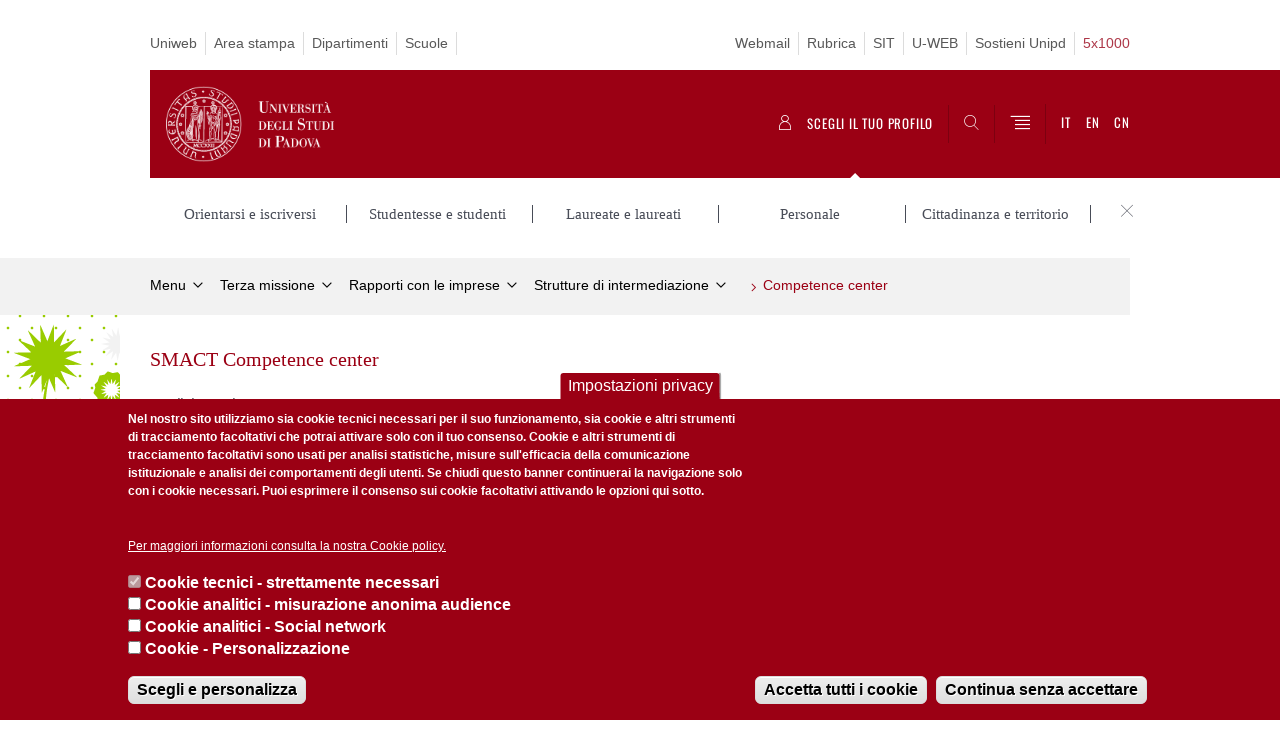

--- FILE ---
content_type: text/html; charset=utf-8
request_url: https://www.unipd.it/smact-competence-center
body_size: 15866
content:
      

                                                                                                      <!DOCTYPE html PUBLIC "-//W3C//DTD XHTML+ARIA 1.0//EN" "http://www.w3.org/MarkUp/DTD/xhtml-aria-1.dtd">
<!--[if IE 7 ]>    <html xmlns="http://www.w3.org/1999/xhtml" class="nojs" lang="it" > <![endif]-->
<!--[if IE 8 ]>    <html xmlns="http://www.w3.org/1999/xhtml" class="nojs" lang="it" > <![endif]-->
<!--[if (gte IE 9)|!(IE)]><!-->
<html xmlns="http://www.w3.org/1999/xhtml" xml:lang="it" lang="it" >
<!--<![endif]-->

  <head>
    <meta http-equiv="content-type" content="text/html; charset=UTF-8" />
  <title>Competence center | Università di Padova</title>

 <meta name="author" content="Università di Padova" />
 <meta content="width=device-width, initial-scale=1.0" name="viewport" />
 <meta name="format-detection" content="telephone=no" />
<style type="text/css" media="all">
@import url("https://www.unipd.it/modules/system/system.base.css?t8ssu5");
@import url("https://www.unipd.it/modules/system/system.menus.css?t8ssu5");
@import url("https://www.unipd.it/modules/system/system.messages.css?t8ssu5");
@import url("https://www.unipd.it/modules/system/system.theme.css?t8ssu5");
</style>
<style type="text/css" media="all">
@import url("https://www.unipd.it/sites/all/modules/contrib/date/date_api/date.css?t8ssu5");
@import url("https://www.unipd.it/sites/all/modules/contrib/date/date_popup/themes/datepicker.1.7.css?t8ssu5");
@import url("https://www.unipd.it/sites/all/modules/contrib/date/date_repeat_field/date_repeat_field.css?t8ssu5");
@import url("https://www.unipd.it/modules/field/theme/field.css?t8ssu5");
@import url("https://www.unipd.it/modules/node/node.css?t8ssu5");
@import url("https://www.unipd.it/modules/poll/poll.css?t8ssu5");
@import url("https://www.unipd.it/modules/search/search.css?t8ssu5");
@import url("https://www.unipd.it/sites/all/modules/custom/unipd_menu_isolato/menuisolato.css?t8ssu5");
@import url("https://www.unipd.it/modules/user/user.css?t8ssu5");
@import url("https://www.unipd.it/sites/all/modules/contrib/views/css/views.css?t8ssu5");
</style>
<style type="text/css" media="all">
@import url("https://www.unipd.it/sites/all/modules/contrib/ctools/css/ctools.css?t8ssu5");
@import url("https://www.unipd.it/sites/all/modules/contrib/panels/css/panels.css?t8ssu5");
@import url("https://www.unipd.it/sites/unipd.it/modules/custom/unipd_cck/unipd_mappa/unipd_mappa.css?t8ssu5");
@import url("https://www.unipd.it/sites/unipd.it/modules/custom/unipd_rubrica_struttura/unipd_rubrica_struttura.css?t8ssu5");
@import url("https://www.unipd.it/sites/unipd.it/modules/custom/unipd_panels/plugins/layouts/homepage/fogliaSemplice.css?t8ssu5");
@import url("https://www.unipd.it/sites/unipd.it/modules/contrib/eu_cookie_compliance/css/eu_cookie_compliance.css?t8ssu5");
@import url("https://www.unipd.it/sites/all/libraries/sidr/stylesheets/jquery.sidr.dark.css?t8ssu5");
@import url("https://www.unipd.it/sites/unipd.it/files/ctools/css/187bb0d817bbd14f35d2870471294958.css?t8ssu5");
</style>
<style type="text/css" media="all">
@import url("https://www.unipd.it/sites/unipd.it/themes/unipd_2017/css/style.css?t8ssu5");
@import url("https://www.unipd.it/sites/unipd.it/themes/unipd/SpryAssets/SpryValidationCheckbox.css?t8ssu5");
@import url("https://www.unipd.it/sites/unipd.it/themes/unipd/SpryAssets/SpryValidationTextField.css?t8ssu5");
</style>
    <!-- carousel -->
    <link rel="stylesheet" href="/sites/unipd.it/themes/unipd_2017/css/slick.css"/>
    <!-- Add the new slick-theme.css if you want the default styling -->
    <link rel="stylesheet" href="/sites/unipd.it/themes/unipd_2017/css/slick-theme.css"/>

    <!--link href="https://fonts.googleapis.com/css?family=Oswald" rel="stylesheet" /-->
	<link rel="stylesheet" href="/sites/unipd.it/themes/unipd_2017/fonts/oswald.css" type="text/css" charset="utf-8" />

<meta http-equiv="Content-Type" content="text/html; charset=utf-8" />
<link rel="shortcut icon" href="https://www.unipd.it/sites/unipd.it/themes/unipd_2017/favicon.ico" type="image/vnd.microsoft.icon" />
<meta name="description" content="L&#039;Università degli Studi di Padova e altri enti di ricerca pubblici hanno costituito un partenariato pubblico-privato per presentare domanda al Ministero dello Sviluppo Economico (MISE) per la costituzione di un Centro di Competenza (CC) ad alta specializzazione nelle tecnologie in ambito Industria 4.0. Il Centro di Competenza denominato SMACT è focalizzato sulle seguenti" />
<meta name="generator" content="Drupal 7 (https://www.drupal.org)" />
<link rel="canonical" href="https://www.unipd.it/smact-competence-center" />
<link rel="shortlink" href="https://www.unipd.it/node/46171" />
<meta property="og:site_name" content="Università degli studi di Padova" />
<meta property="og:type" content="article" />
<meta property="og:url" content="https://www.unipd.it/smact-competence-center" />
<meta property="og:title" content="SMACT Competence center" />
<meta property="og:description" content="L&#039;Università degli Studi di Padova e altri enti di ricerca pubblici hanno costituito un partenariato pubblico-privato per presentare domanda al Ministero dello Sviluppo Economico (MISE) per la costituzione di un Centro di Competenza (CC) ad alta specializzazione nelle tecnologie in ambito Industria 4.0. Il Centro di Competenza denominato SMACT è focalizzato sulle seguenti specializzazioni:" />
<meta property="og:updated_time" content="2025-04-22T16:01:16+02:00" />
<meta name="twitter:card" content="summary" />
<meta name="twitter:url" content="https://www.unipd.it/smact-competence-center" />
<meta name="twitter:title" content="SMACT Competence center" />
<meta name="twitter:description" content="L&#039;Università degli Studi di Padova e altri enti di ricerca pubblici hanno costituito un partenariato pubblico-privato per presentare domanda al Ministero dello Sviluppo Economico (MISE) per la" />
<meta property="article:published_time" content="2017-06-26T09:25:17+02:00" />
<meta property="article:modified_time" content="2025-04-22T16:01:16+02:00" />


    <script type="text/javascript" src="https://www.unipd.it/sites/unipd.it/themes/unipd_2017/js/jquery-1.7.1.min.js?v=1.7.2&amp;v=1.7.2"></script>
<script type="text/javascript">
<!--//--><![CDATA[//><!--
window.jQuery || document.write('<script type="text/javascript" src="https://www.unipd.it//jquery-1.7.1.min.js?v=1.7.2"><\/script>')
//--><!]]>
</script>
<script type="text/javascript">
<!--//--><![CDATA[//><!--
window.jQuery || document.write('<script type="text/javascript" src="https://www.unipd.it//jquery-1.7.1.min.js?v=1.7.2"><\/script>')
//--><!]]>
</script>
<script type="text/javascript" src="https://www.unipd.it/misc/jquery-extend-3.4.0.js?v=1.4.4"></script>
<script type="text/javascript" src="https://www.unipd.it/misc/jquery-html-prefilter-3.5.0-backport.js?v=1.4.4"></script>
<script type="text/javascript" src="https://www.unipd.it/misc/jquery.once.js?v=1.2"></script>
<script type="text/javascript" src="https://www.unipd.it/misc/drupal.js?t8ssu5"></script>
<script type="text/javascript" src="https://www.unipd.it/sites/unipd.it/modules/contrib/eu_cookie_compliance/js/jquery.cookie-1.4.1.min.js?v=1.4.1"></script>
<script type="text/javascript" src="https://www.unipd.it/sites/all/modules/contrib/apachesolr_sort/apachesolr_sort.js?t8ssu5"></script>
<script type="text/javascript" src="https://www.unipd.it/sites/unipd.it/files/languages/it_Dwd0lvSls5GlDAOJHzyctiYd1WlJ6wV5sTVp7CxfjpA.js?t8ssu5"></script>
<script type="text/javascript" src="https://www.unipd.it/sites/all/modules/contrib/custom_search/js/custom_search.js?t8ssu5"></script>
<script type="text/javascript" src="https://www.unipd.it/sites/all/modules/contrib/responsive_menus/styles/sidr/js/responsive_menus_sidr.js?t8ssu5"></script>
<script type="text/javascript" src="https://www.unipd.it/sites/all/libraries/sidr/jquery.sidr.min.js?t8ssu5"></script>
<script type="text/javascript" src="/sites/unipd.it/files/jwplayermodule/player/jwplayer.js?t8ssu5"></script>
<script type="text/javascript">
<!--//--><![CDATA[//><!--
jQuery.extend(Drupal.settings, {"basePath":"\/","pathPrefix":"","setHasJsCookie":0,"ajaxPageState":{"theme":"unipd_2017","theme_token":"k1HofgQhClQj-FlGdjJrhjTFe1u3fJ0OJpP1EitLlWo","css":{"modules\/system\/system.base.css":1,"modules\/system\/system.menus.css":1,"modules\/system\/system.messages.css":1,"modules\/system\/system.theme.css":1,"sites\/all\/modules\/contrib\/date\/date_api\/date.css":1,"sites\/all\/modules\/contrib\/date\/date_popup\/themes\/datepicker.1.7.css":1,"sites\/all\/modules\/contrib\/date\/date_repeat_field\/date_repeat_field.css":1,"modules\/field\/theme\/field.css":1,"modules\/node\/node.css":1,"modules\/poll\/poll.css":1,"modules\/search\/search.css":1,"sites\/all\/modules\/custom\/unipd_menu_isolato\/menuisolato.css":1,"modules\/user\/user.css":1,"sites\/all\/modules\/contrib\/views\/css\/views.css":1,"sites\/all\/modules\/contrib\/ctools\/css\/ctools.css":1,"sites\/all\/modules\/contrib\/panels\/css\/panels.css":1,"sites\/unipd.it\/modules\/custom\/unipd_cck\/unipd_mappa\/unipd_mappa.css":1,"sites\/unipd.it\/modules\/custom\/unipd_rubrica_struttura\/unipd_rubrica_struttura.css":1,"sites\/unipd.it\/modules\/custom\/unipd_panels\/plugins\/layouts\/homepage\/fogliaSemplice.css":1,"sites\/unipd.it\/modules\/contrib\/eu_cookie_compliance\/css\/eu_cookie_compliance.css":1,"sites\/all\/libraries\/sidr\/stylesheets\/jquery.sidr.dark.css":1,"public:\/\/ctools\/css\/187bb0d817bbd14f35d2870471294958.css":1,"sites\/unipd.it\/themes\/unipd_2017\/css\/style.css":1,"sites\/unipd.it\/themes\/unipd_2017\/css\/headerfooter.css":1,"sites\/unipd.it\/themes\/unipd_2017\/css\/tabs.css":1,"sites\/unipd.it\/themes\/unipd_2017\/css\/cuprum.css":1,"sites\/unipd.it\/themes\/unipd_2017\/css\/calendar.css":1,"sites\/unipd.it\/themes\/unipd\/SpryAssets\/SpryValidationCheckbox.css":1,"sites\/unipd.it\/themes\/unipd\/SpryAssets\/SpryValidationTextField.css":1,"sites\/unipd.it\/themes\/unipd_2017\/css\/handheld.css":1},"js":{"misc\/jquery.js":1,"misc\/jquery-extend-3.4.0.js":1,"misc\/jquery-html-prefilter-3.5.0-backport.js":1,"misc\/jquery.once.js":1,"misc\/drupal.js":1,"sites\/unipd.it\/modules\/contrib\/eu_cookie_compliance\/js\/jquery.cookie-1.4.1.min.js":1,"sites\/all\/modules\/contrib\/apachesolr_sort\/apachesolr_sort.js":1,"public:\/\/languages\/it_Dwd0lvSls5GlDAOJHzyctiYd1WlJ6wV5sTVp7CxfjpA.js":1,"sites\/unipd.it\/modules\/custom\/unipd_cck\/unipd_mappa\/unipd_mappa.js":1,"sites\/unipd.it\/modules\/custom\/unipd_cck\/unipd_mappa\/jquery.ui.map.js":1,"sites\/unipd.it\/modules\/custom\/unipd_cck\/unipd_mappa\/jquery.ui.map.services.js":1,"sites\/unipd.it\/modules\/custom\/unipd_cck\/unipd_mappa\/jquery.ui.map.extensions.js":1,"sites\/all\/modules\/contrib\/custom_search\/js\/custom_search.js":1,"sites\/all\/modules\/contrib\/responsive_menus\/styles\/sidr\/js\/responsive_menus_sidr.js":1,"sites\/all\/libraries\/sidr\/jquery.sidr.min.js":1,"0":1,"1":1,"sites\/unipd.it\/modules\/contrib\/eu_cookie_compliance\/js\/eu_cookie_compliance.js":1,"2":1,"3":1,"\/sites\/unipd.it\/files\/jwplayermodule\/player\/jwplayer.js":1}},"custom_search":{"form_target":"_self","solr":1},"eu_cookie_compliance":{"cookie_policy_version":"1.0.0","popup_enabled":1,"popup_agreed_enabled":0,"popup_hide_agreed":0,"popup_clicking_confirmation":false,"popup_scrolling_confirmation":false,"popup_html_info":"\u003Cbutton type=\u0022button\u0022 class=\u0022eu-cookie-withdraw-tab\u0022\u003EImpostazioni privacy\u003C\/button\u003E\n\u003Cdiv class=\u0022eu-cookie-compliance-banner eu-cookie-compliance-banner-info eu-cookie-compliance-banner--categories\u0022\u003E\n  \u003Cdiv class=\u0022popup-content info\u0022\u003E\n    \u003Cdiv id=\u0022popup-text\u0022\u003E\n      \u003Cp\u003ENel nostro sito utilizziamo sia cookie tecnici necessari per il suo funzionamento, sia cookie e altri strumenti di tracciamento facoltativi che potrai attivare solo con il tuo consenso.\u00a0Cookie e altri strumenti di tracciamento facoltativi sono usati per analisi statistiche, misure sull\u0027efficacia della comunicazione istituzionale e analisi dei comportamenti degli utenti.\u00a0Se chiudi questo banner continuerai la navigazione solo con i cookie necessari. Puoi esprimere il consenso sui cookie facoltativi attivando le opzioni qui sotto.\u003C\/p\u003E\n\u003Cp\u003E\u00a0\u003C\/p\u003E\n              \u003Cbutton type=\u0022button\u0022 class=\u0022find-more-button eu-cookie-compliance-more-button\u0022\u003EPer maggiori informazioni consulta la nostra Cookie policy.\u003C\/button\u003E\n          \u003C\/div\u003E\n          \u003Cdiv id=\u0022eu-cookie-compliance-categories\u0022 class=\u0022eu-cookie-compliance-categories\u0022\u003E\n                  \u003Cdiv class=\u0022eu-cookie-compliance-category\u0022\u003E\n            \u003Cdiv\u003E\n              \u003Cinput type=\u0022checkbox\u0022 name=\u0022cookie-categories\u0022 id=\u0022cookie-category-tecnici\u0022\n                     value=\u0022tecnici\u0022\n                     checked                     disabled \u003E\n              \u003Clabel for=\u0022cookie-category-tecnici\u0022\u003ECookie tecnici - strettamente necessari\u003C\/label\u003E\n            \u003C\/div\u003E\n                      \u003Cdiv class=\u0022eu-cookie-compliance-category-description\u0022\u003E\u003C\/div\u003E\n                  \u003C\/div\u003E\n                  \u003Cdiv class=\u0022eu-cookie-compliance-category\u0022\u003E\n            \u003Cdiv\u003E\n              \u003Cinput type=\u0022checkbox\u0022 name=\u0022cookie-categories\u0022 id=\u0022cookie-category-analytics\u0022\n                     value=\u0022analytics\u0022\n                                           \u003E\n              \u003Clabel for=\u0022cookie-category-analytics\u0022\u003ECookie analitici - misurazione anonima audience\u003C\/label\u003E\n            \u003C\/div\u003E\n                      \u003Cdiv class=\u0022eu-cookie-compliance-category-description\u0022\u003E\u003C\/div\u003E\n                  \u003C\/div\u003E\n                  \u003Cdiv class=\u0022eu-cookie-compliance-category\u0022\u003E\n            \u003Cdiv\u003E\n              \u003Cinput type=\u0022checkbox\u0022 name=\u0022cookie-categories\u0022 id=\u0022cookie-category-social\u0022\n                     value=\u0022social\u0022\n                                           \u003E\n              \u003Clabel for=\u0022cookie-category-social\u0022\u003ECookie analitici - Social network\u003C\/label\u003E\n            \u003C\/div\u003E\n                      \u003Cdiv class=\u0022eu-cookie-compliance-category-description\u0022\u003E\u003C\/div\u003E\n                  \u003C\/div\u003E\n                  \u003Cdiv class=\u0022eu-cookie-compliance-category\u0022\u003E\n            \u003Cdiv\u003E\n              \u003Cinput type=\u0022checkbox\u0022 name=\u0022cookie-categories\u0022 id=\u0022cookie-category-consent-mode\u0022\n                     value=\u0022consent_mode\u0022\n                                           \u003E\n              \u003Clabel for=\u0022cookie-category-consent-mode\u0022\u003ECookie - Personalizzazione\u003C\/label\u003E\n            \u003C\/div\u003E\n                      \u003Cdiv class=\u0022eu-cookie-compliance-category-description\u0022\u003E\u003C\/div\u003E\n                  \u003C\/div\u003E\n                          \u003Cdiv class=\u0022eu-cookie-compliance-categories-buttons\u0022\u003E\n            \u003Cbutton type=\u0022button\u0022\n                    id=\u0022eu-cookie-compliance-save-preferences-button\u0022\n                    class=\u0022eu-cookie-compliance-save-preferences-button\u0022\u003EScegli e personalizza\u003C\/button\u003E\n          \u003C\/div\u003E\n              \u003C\/div\u003E\n    \n    \u003Cdiv id=\u0022popup-buttons\u0022 class=\u0022eu-cookie-compliance-has-categories\u0022\u003E\n      \u003Cbutton type=\u0022button\u0022  class=\u0022agree-button eu-cookie-compliance-default-button\u0022\u003EAccetta tutti i cookie\u003C\/button\u003E\n              \u003Cbutton type=\u0022button\u0022 class=\u0022eu-cookie-withdraw-button eu-cookie-compliance-hidden\u0022 \u003EContinua senza accettare\u003C\/button\u003E\n          \u003C\/div\u003E\n  \u003C\/div\u003E\n\u003C\/div\u003E","use_mobile_message":false,"mobile_popup_html_info":"  \u003Cbutton type=\u0022button\u0022 class=\u0022eu-cookie-withdraw-tab\u0022\u003EImpostazioni privacy\u003C\/button\u003E\n\u003Cdiv class=\u0022eu-cookie-compliance-banner eu-cookie-compliance-banner-info eu-cookie-compliance-banner--categories\u0022\u003E\n  \u003Cdiv class=\u0022popup-content info\u0022\u003E\n    \u003Cdiv id=\u0022popup-text\u0022\u003E\n                    \u003Cbutton type=\u0022button\u0022 class=\u0022find-more-button eu-cookie-compliance-more-button\u0022\u003EPer maggiori informazioni consulta la nostra Cookie policy.\u003C\/button\u003E\n          \u003C\/div\u003E\n          \u003Cdiv id=\u0022eu-cookie-compliance-categories\u0022 class=\u0022eu-cookie-compliance-categories\u0022\u003E\n                  \u003Cdiv class=\u0022eu-cookie-compliance-category\u0022\u003E\n            \u003Cdiv\u003E\n              \u003Cinput type=\u0022checkbox\u0022 name=\u0022cookie-categories\u0022 id=\u0022cookie-category-tecnici\u0022\n                     value=\u0022tecnici\u0022\n                     checked                     disabled \u003E\n              \u003Clabel for=\u0022cookie-category-tecnici\u0022\u003ECookie tecnici - strettamente necessari\u003C\/label\u003E\n            \u003C\/div\u003E\n                      \u003Cdiv class=\u0022eu-cookie-compliance-category-description\u0022\u003E\u003C\/div\u003E\n                  \u003C\/div\u003E\n                  \u003Cdiv class=\u0022eu-cookie-compliance-category\u0022\u003E\n            \u003Cdiv\u003E\n              \u003Cinput type=\u0022checkbox\u0022 name=\u0022cookie-categories\u0022 id=\u0022cookie-category-analytics\u0022\n                     value=\u0022analytics\u0022\n                                           \u003E\n              \u003Clabel for=\u0022cookie-category-analytics\u0022\u003ECookie analitici - misurazione anonima audience\u003C\/label\u003E\n            \u003C\/div\u003E\n                      \u003Cdiv class=\u0022eu-cookie-compliance-category-description\u0022\u003E\u003C\/div\u003E\n                  \u003C\/div\u003E\n                  \u003Cdiv class=\u0022eu-cookie-compliance-category\u0022\u003E\n            \u003Cdiv\u003E\n              \u003Cinput type=\u0022checkbox\u0022 name=\u0022cookie-categories\u0022 id=\u0022cookie-category-social\u0022\n                     value=\u0022social\u0022\n                                           \u003E\n              \u003Clabel for=\u0022cookie-category-social\u0022\u003ECookie analitici - Social network\u003C\/label\u003E\n            \u003C\/div\u003E\n                      \u003Cdiv class=\u0022eu-cookie-compliance-category-description\u0022\u003E\u003C\/div\u003E\n                  \u003C\/div\u003E\n                  \u003Cdiv class=\u0022eu-cookie-compliance-category\u0022\u003E\n            \u003Cdiv\u003E\n              \u003Cinput type=\u0022checkbox\u0022 name=\u0022cookie-categories\u0022 id=\u0022cookie-category-consent-mode\u0022\n                     value=\u0022consent_mode\u0022\n                                           \u003E\n              \u003Clabel for=\u0022cookie-category-consent-mode\u0022\u003ECookie - Personalizzazione\u003C\/label\u003E\n            \u003C\/div\u003E\n                      \u003Cdiv class=\u0022eu-cookie-compliance-category-description\u0022\u003E\u003C\/div\u003E\n                  \u003C\/div\u003E\n                          \u003Cdiv class=\u0022eu-cookie-compliance-categories-buttons\u0022\u003E\n            \u003Cbutton type=\u0022button\u0022\n                    id=\u0022eu-cookie-compliance-save-preferences-button\u0022\n                    class=\u0022eu-cookie-compliance-save-preferences-button\u0022\u003EScegli e personalizza\u003C\/button\u003E\n          \u003C\/div\u003E\n              \u003C\/div\u003E\n    \n    \u003Cdiv id=\u0022popup-buttons\u0022 class=\u0022eu-cookie-compliance-has-categories\u0022\u003E\n      \u003Cbutton type=\u0022button\u0022  class=\u0022agree-button eu-cookie-compliance-default-button\u0022\u003EAccetta tutti i cookie\u003C\/button\u003E\n              \u003Cbutton type=\u0022button\u0022 class=\u0022eu-cookie-withdraw-button eu-cookie-compliance-hidden\u0022 \u003EContinua senza accettare\u003C\/button\u003E\n          \u003C\/div\u003E\n  \u003C\/div\u003E\n\u003C\/div\u003E\n","mobile_breakpoint":"768","popup_html_agreed":"\u003Cdiv\u003E\n  \u003Cdiv class=\u0022popup-content agreed\u0022\u003E\n    \u003Cdiv id=\u0022popup-text\u0022\u003E\n      \u003Ch2\u003EGrazie per aver accettato i cookie\u003C\/h2\u003E\n\u003Cp\u003EOra puoi nascondere questo messaggio o saperne di pi\u00f9 sui cookie.\u003C\/p\u003E\n    \u003C\/div\u003E\n    \u003Cdiv id=\u0022popup-buttons\u0022\u003E\n      \u003Cbutton type=\u0022button\u0022 class=\u0022hide-popup-button eu-cookie-compliance-hide-button\u0022\u003ENascondi\u003C\/button\u003E\n              \u003Cbutton type=\u0022button\u0022 class=\u0022find-more-button eu-cookie-compliance-more-button-thank-you\u0022 \u003EMaggiori informazioni\u003C\/button\u003E\n          \u003C\/div\u003E\n  \u003C\/div\u003E\n\u003C\/div\u003E","popup_use_bare_css":false,"popup_height":"auto","popup_width":"100%","popup_delay":1000,"popup_link":"https:\/\/www.unipd.it\/informativa-sito-web","popup_link_new_window":0,"popup_position":null,"fixed_top_position":false,"popup_language":"it","store_consent":true,"better_support_for_screen_readers":0,"reload_page":0,"domain":"","domain_all_sites":0,"popup_eu_only_js":0,"cookie_lifetime":"100","cookie_session":false,"disagree_do_not_show_popup":0,"method":"categories","allowed_cookies":"","withdraw_markup":"\u003Cbutton type=\u0022button\u0022 class=\u0022eu-cookie-withdraw-tab\u0022\u003EImpostazioni privacy\u003C\/button\u003E\n\u003Cdiv class=\u0022eu-cookie-withdraw-banner\u0022\u003E\n  \u003Cdiv class=\u0022popup-content info\u0022\u003E\n    \u003Cdiv id=\u0022popup-text\u0022\u003E\n      \u003Ch2\u003EUtilizziamo i cookie su questo sito per migliorare la tua esperienza utente\u003C\/h2\u003E\n\u003Cp\u003EHai dato il tuo consenso per impostare i cookie.\u003C\/p\u003E\n    \u003C\/div\u003E\n    \u003Cdiv id=\u0022popup-buttons\u0022\u003E\n      \u003Cbutton type=\u0022button\u0022 class=\u0022eu-cookie-withdraw-button\u0022\u003EContinua senza accettare\u003C\/button\u003E\n    \u003C\/div\u003E\n  \u003C\/div\u003E\n\u003C\/div\u003E\n","withdraw_enabled":1,"withdraw_button_on_info_popup":1,"cookie_categories":["tecnici","analytics","social","consent_mode"],"cookie_categories_details":{"tecnici":{"weight":"0","machine_name":"tecnici","label":"Cookie tecnici - strettamente necessari","description":"","checkbox_default_state":"required"},"analytics":{"weight":"0","machine_name":"analytics","label":"Cookie analitici - misurazione anonima audience","description":"","checkbox_default_state":"unchecked"},"social":{"weight":"0","machine_name":"social","label":"Cookie analitici - Social network","description":"","checkbox_default_state":"unchecked"},"consent_mode":{"weight":0,"machine_name":"consent_mode","label":"Cookie - Personalizzazione","description":"","checkbox_default_state":"unchecked"}},"enable_save_preferences_button":1,"cookie_name":"","cookie_value_disagreed":"0","cookie_value_agreed_show_thank_you":"1","cookie_value_agreed":"2","containing_element":"body","automatic_cookies_removal":1},"responsive_menus":[{"selectors":["#mainmenu"],"trigger_txt":"","side":"right","speed":"200","media_size":"768","displace":"1","renaming":"1","onOpen":"$(\u0027#sidr-0-button\u0027).removeClass(\u0027fa fa-bars\u0027);\r\n$(\u0027#sidr-0-button\u0027).addClass(\u0027fa fa-times\u0027);","onClose":"$(\u0027#sidr-0-button\u0027).removeClass(\u0027fa fa-times\u0027);\r\n$(\u0027#sidr-0-button\u0027).addClass(\u0027fa fa-bars\u0027);","responsive_menus_style":"sidr"}]});
//--><!]]>
</script>


<!-- Google tag (gtag.js) -->
<script async src="https://www.googletagmanager.com/gtag/js?id=G-B3WV5DRLH0"></script>
<script>
  window.dataLayer = window.dataLayer || [];
  function gtag(){dataLayer.push(arguments);}
  gtag('js', new Date());

  gtag('config', 'G-B3WV5DRLH0');
</script>
<!-- DVD20230428 -->
    <script>
        // window.dataLayer = window.dataLayer || [];
        // function gtag(){dataLayer.push(arguments);}

        if(localStorage.getItem('consentMode') === null){
            gtag('consent', 'default', {
                'ad_user_data': 'denied',
                'ad_personalization': 'denied',
                'ad_storage': 'denied',
                'analytics_storage': 'denied',
                'personalization_storage': 'denied',
                'functionality_storage': 'denied',
                'security_storage': 'denied',
            });
        } else {
            gtag('consent', 'default', JSON.parse(localStorage.getItem('consentMode')));
        }
    </script>
<!-- Google Tag Manager -->
<script>(function(w,d,s,l,i){w[l]=w[l]||[];w[l].push({'gtm.start':
new Date().getTime(),event:'gtm.js'});var f=d.getElementsByTagName(s)[0],
j=d.createElement(s),dl=l!='dataLayer'?'&l='+l:'';j.async=true;j.src=
'https://www.googletagmanager.com/gtm.js?id='+i+dl;f.parentNode.insertBefore(j,f);
})(window,document,'script','dataLayer','GTM-NC7RRGD');</script>
<!-- End Google Tag Manager -->

<script type="text/javascript">

  var _gaq = _gaq || [];
  _gaq.push(['_setAccount', 'UA-33136868-1']);
  _gaq.push(['_trackPageview']);

  (function() {
    var ga = document.createElement('script'); ga.type = 'text/javascript'; ga.async = true;
    ga.src = ('https:' == document.location.protocol ? 'https://ssl' : 'http://www') + '.google-analytics.com/ga.js';
    var s = document.getElementsByTagName('script')[0]; s.parentNode.insertBefore(ga, s);
  })();

/*if (!Drupal.eu_cookie_compliance.hasAgreed()){
window['ga-disable-UA-33136868-1'] = true;
}*/

</script>
<!-- Matomo Code 20220714 -->
<script type="text/javascript">
  var _paq = window._paq = window._paq || [];
  /* tracker methods like "setCustomDimension" should be called before "trackPageView" */
  _paq.push(['trackPageView']);
  _paq.push(['enableLinkTracking']);
  (function() {
    var u="https://ingestion.webanalytics.italia.it/";
    _paq.push(['setTrackerUrl', u+'matomo.php']);
    _paq.push(['setSiteId', 'kJ3Z4VEqLy']);
    var d=document, g=d.createElement('script'), s=d.getElementsByTagName('script')[0];
    g.type='text/javascript'; g.async=true; g.src=u+'matomo.js'; s.parentNode.insertBefore(g,s);
  })();
</script>
<!-- End Matomo Code -->


<!-- TikTok Pixel Code Start -->
		<script>
		!function (w, d, t) {
  w.TiktokAnalyticsObject=t;var ttq=w[t]=w[t]||[];ttq.methods=["page","track","identify","instances","debug","on","off","once","ready","alias","group","enableCookie","disableCookie"],ttq.setAndDefer=function(t,e){t[e]=function(){t.push([e].concat(Array.prototype.slice.call(arguments,0)))}};for(var i=0;i<ttq.methods.length;i++)ttq.setAndDefer(ttq,ttq.methods[i]);ttq.instance=function(t){for(var e=ttq._i[t]||[],n=0;n<ttq.methods.length;n++)ttq.setAndDefer(e,ttq.methods[n]);return e},ttq.load=function(e,n){var i="https://analytics.tiktok.com/i18n/pixel/events.js";ttq._i=ttq._i||{},ttq._i[e]=[],ttq._i[e]._u=i,ttq._t=ttq._t||{},ttq._t[e]=+new Date,ttq._o=ttq._o||{},ttq._o[e]=n||{};var o=document.createElement("script");o.type="text/javascript",o.async=!0,o.src=i+"?sdkid="+e+"&lib="+t;var a=document.getElementsByTagName("script")[0];a.parentNode.insertBefore(o,a)};


  ttq.load('C2EG5OFMU8Q03RAJ0ODG');
  ttq.page();
}(window, document, 'ttq');
</script>
		<!-- TikTok Pixel Code End -->

  </head>


<body class="nojs">
      <div id="skip-link"><p><a class="visuallyhidden"  href="#main">Vai al contenuto</a></p></div>
  
    <!-- header -->
    <div id="header" class="row">

      <!-- utils -->
      <div id="header__utils" class="container mh">
        <div class="col-mobile-6c col-desktop-6c" role="navigation" title="Menu di servizio">
          <ul id="header__utils__communication" class="header__utils__menu">
            <li><a  href="https://uniweb.unipd.it" title="Uniweb">Uniweb</a></li><li><a  href="https://www.unipd.it/comunicati" title="Area stampa">Area stampa</a></li><li><a  href="https://www.unipd.it/dipartimenti" title="Dipartimenti">Dipartimenti</a></li><li><a  href="https://www.unipd.it/scuole" title="Scuole">Scuole</a></li>         
          </ul>
        </div>
        <div class="col-mobile-6c col-desktop-6c" role="navigation" title="Menu utilità">
          <ul id="header__utils__services" class="header__utils__menu" >
            <li><a  href="https://www.unipd.it/webmail" title="Webmail">Webmail</a></li><li><a  href="https://www.unipd.it/rubrica" title="Rubrica">Rubrica</a></li><li><a  href="https://portal.cca.unipd.it/sit" title="SIT">SIT</a></li><li><a  href="https://unipd.it/u-web" title="U-WEB">U-WEB</a></li><li><a  href="https://www.unipd.it/sostieni" title="Sostieni Unipd">Sostieni Unipd</a></li><li><a  href="https://www.unipd.it/5xmille" title="5x1000"><span style="color: #99051a;">5x1000</span></a></li>   
          </ul>
        </div>
      </div>



      <!-- main red header -->
      <div id="header__container" class="bg-red-right">
        <div id="header__main__content" class="container" role="navigation" title="Header">
          <!-- logo -->
          <img src="/sites/unipd.it/themes/unipd_2017/logo-print.png" alt="" id="logo-print"/>
          <h1 id="home-link-container" role="menu" title="Vai alla homepage"><a id="home-link" href="/" >
            <img src="/sites/unipd.it/themes/unipd_2017/img/logo-UNIPD-white.png" alt="Università degli Studi di Padova" /></a></h1> 
                      <!-- links and megamenu toggle -->
          <ul id="header__main__navigator" role="menu" title="Scegli il tuo profilo">
            <li class="nav-item categories-open" id="header__main__navigator__categories" >
              <a class="nav-link toggle" id="header__main__navigator__categories-toggle" ><span class="icon-user"></span><span class="label mh">SCEGLI IL <br class="dh" /> TUO PROFILO</span></a>
              <div id="header__main__navigator__categories-container" class="dropdown__menu" >
                
                                              <a class="dropdown__item" href="/target/future-matricole"><span class="label">Orientarsi e iscriversi</span></a><a class="dropdown__item" href="/target/studentesse-e-studenti"><span class="label">Studentesse e studenti</span></a><a class="dropdown__item" href="/target/laureate-e-laureati"><span class="label">Laureate e laureati</span></a><a class="dropdown__item" href="/target/personale"><span class="label">Personale</span></a><a class="dropdown__item" href="/target/cittadinanza-e-territorio"><span class="label">Cittadinanza e territorio</span></a>                <a class="nav-link toggle" id="header__main__navigator__categories-internal-toggle"><span class="label">X</span></a>
                  
              </div>
            </li>
            <li class="nav-item" id="header__main__navigator__search" >
              <a class="nav-link" id="header__main__navigator__search-toggle" href="#" arial-label="Cerca" ><span class="icon-search"></span><span class="label hidden">Cerca</span></a>
              <div id="header__main__navigator__search-container" class="dropdown__menu">
	              <form action="https://www.unipd.it/unipd-search-redirect" method="post" role="search" id="ricerca">
				      <fieldset>
				      <!--legend>Ricerca</legend-->
				
				      <label id="lblhead4_label" for="inphead4" class="out-of-layout">Cerca</label>
				
				      <input type="text" maxlength="50" aria-labelledby="lblhead4_label" id="inphead4" name="search_block_form"   />
				      <button type="submit"  >Cerca</button>
				      </fieldset>
			
				  </form>

              </div>    
            </li>
            <li class="nav-item" id="header__main__navigator__megamenu-toggle" role="menu" title="Menu">
              <a class="nav-link" href="#" aria-label="Menu"><span class="icon-menu"  ></span><span class="label hidden" >Menu</span></a>
            </li>
            <li class="nav-item" id="header__main__navigator__language" role="menu" >

							<a class="nav-link" href="/" hreflang="it" title="Vai alla versione italiana"  ><span class="label">IT</span></a>
				<a class="nav-link" href="/en" hreflang="en" title="Go to the English site"  ><span class="label">EN</span></a>
				<a class="nav-link" href="/cn" hreflang="cn" title="Go to the chinese site"  ><span class="label">CN</span></a>
			
            </li>
          </ul>
        </div>
      </div>

      <!-- megamenu -->
      <div id="header__megamenu__container">
        <div class="container dtr"><a href="#" id="header__megamenu__toggle" ><span>CHIUDI</span></a></div>
        <ul id="header__megamenu__main-list" class="container" role="menu" title="Menu principale">
	        <li class="submenu" id="menudidattica"><h2  class="submenu__title"><a  href="#">Didattica</a></h2><ul class="submenu__list"><li>
					<a href="#menuricerca"  class="skiplink" >
						Salta al menu ricerca
					</a>
				</li><li><a href="https://www.unipd.it/orientarsi" >Orientarsi</a></li><li><a href="https://www.unipd.it/corsi" >Corsi di studio</a></li><li><a href="https://www.unipd.it/international-courses" >Offerta formativa internazionale</a></li><li><a href="https://www.unipd.it/servizi-studenti" >Servizi a studentesse e studenti</a></li><li><a href="https://www.unipd.it/iscrizioni-tasse-servizi" >Iscrizioni e procedure</a></li><li><a href="https://www.unipd.it/borse-studio-contribuzione" >Borse di studio e contribuzione</a></li><li><a href="https://www.unipd.it/learning-didattica-innovativa" >Digital learning e didattica innovativa</a></li><li><a href="https://www.unipd.it/risorse-supporti-studenti-disabilita-difficolta-apprendimento" >Inclusione e disabilità</a></li><li><a href="https://www.unipd.it/relazioni-internazionali" >Relazioni internazionali della didattica e mobilità</a></li><li><a href="https://www.unipd.it/galileiana" >Scuola Galileiana di Studi superiori</a></li><li><a href="https://www.unipd.it/opportunita-formazione" >Opportunità formative</a></li><li><a href="https://www.unipd.it/universita-citta" >L'Università e la città</a></li></ul></li><li class="submenu" id="menuricerca"><h2  class="submenu__title"><a  href="#">Ricerca</a></h2><ul class="submenu__list"><li>
					<a href="#menuterzamissione"  class="skiplink" >
						Salta al menu terza missione
					</a>
				</li><li><a href="https://www.unipd.it/lavorare-ricerca" >Lavorare nella ricerca</a></li><li><a href="https://www.unipd.it/supporto-ricerca" >Supporto alla ricerca</a></li><li><a href="https://www.unipd.it/finanziamenti" >Finanziamenti</a></li><li><a href="https://www.unipd.it/ricerca-padova" >Ricerca a Padova</a></li><li><a href="https://www.unipd.it/ricerca-estero" >Ricerca all'estero</a></li><li><a href="https://www.unipd.it/risultati-ricerca" >Valorizzazione della ricerca e del personale di ricerca</a></li></ul></li><li class="submenu" id="menuterzamissione"><h2  class="submenu__title"><a  href="#">Terza missione</a></h2><ul class="submenu__list"><li>
					<a href="#menuateneogovernanceesedi"  class="skiplink" >
						Salta al menu ateneo governance e sedi
					</a>
				</li><li><a href="https://www.unipd.it/brevetti-proprieta-intellettuale" >Brevetti e proprietà intellettuale</a></li><li><a href="https://www.unipd.it/spinoff-incubatore" >Spinoff e incubatore</a></li><li><a href="https://www.unipd.it/innovazione-imprese" >Rapporti con le imprese</a></li><li><a href="https://www.unipd.it/terza-missione-impegno-societa" >Terza missione e impegno per la società</a></li><li><a href="https://www.unipd.it/public-engagement" >Public Engagement</a></li><li><a href="https://www.sostenibile.unipd.it" >Sostenibilità ambientale</a></li><li><a href="https://heritage.unipd.it/" >Patrimonio artistico, storico e culturale</a></li><li><a href="https://www.unipd.it/salute-pubblica" >Salute pubblica</a></li></ul></li><li class="submenu" id="menuateneogovernanceesedi"><h2  class="submenu__title"><a  href="#">Ateneo governance e sedi</a></h2><ul class="submenu__list"><li>
					<a href="#menuunipdnelmondo"  class="skiplink" >
						Salta al menu unipd nel mondo
					</a>
				</li><li><a href="https://www.unipd.it/storia-valori" >Storia, valori e strategia</a></li><li><a href="https://www.unipd.it/organi-ateneo" >Organi di Ateneo</a></li><li><a href="https://www.unipd.it/statuto-regolamenti" >Statuto e regolamenti</a></li><li><a href="https://www.unipd.it/organizzazione-amministrativa" >Organizzazione</a></li><li><a href="https://www.unipd.it/concorsi" >Concorsi e selezioni</a></li><li><a href="https://www.unipd.it/bandi-gara-contratti" >Bandi di gara e contratti</a></li><li><a href="https://www.unipd.it/sedi-strutture" >Sedi e strutture</a></li><li><a href="https://www.unipd.it/assicurazione-qualita" >Assicurazione della Qualità</a></li><li><a href="https://www.unipd.it/universita-cifre" >Università in cifre</a></li><li><a href="https://www.unipd.it/comunicazione" >Comunicazione</a></li></ul></li><li class="submenu" id="menuunipdnelmondo"><h2  class="submenu__title"><a  href="#">Unipd nel mondo</a></h2><ul class="submenu__list"><li>
					<a href="#menudirittiparitinclusione"  class="skiplink" >
						Salta al menu diritti, parità, inclusione
					</a>
				</li><li><a href="https://www.unipd.it/studiare-padova" >Studiare a Padova</a></li><li><a href="https://www.unipd.it/studiare-estero" >Studiare all'estero</a></li><li><a href="https://www.unipd.it/stage-tirocini-allestero" >Stage e tirocini all'estero</a></li><li><a href="https://www.unipd.it/insegnare" >Insegnare</a></li><li><a href="https://www.unipd.it/progettazione-innovazione" >Progettazione e innovazione</a></li><li><a href="https://www.unipd.it/collaborazioni-internazionali" >Collaborazioni internazionali</a></li><li><a href="https://www.unipd.it/lavoro-estero" >Lavorare</a></li></ul></li><li class="submenu" id="menudirittiparitinclusione"><h2  class="submenu__title"><a  href="#">Diritti, parità, inclusione</a></h2><ul class="submenu__list"><li>
					<a href="#menustudiareapadovacard"  class="skiplink" >
						Salta al menu studiare a padova card
					</a>
				</li><li><a href="https://www.unipd.it/diritto-studio" >Diritto allo studio</a></li><li><a href="https://www.unipd.it/borse-contribuzione" >Borse di studio e contribuzione</a></li><li><a href="https://www.unipd.it/inclusione-e-disabilita" >Inclusione e disabilità</a></li><li><a href="https://www.unipd.it/benessere-qualita-lavoro" >Benessere e qualità del lavoro</a></li><li><a href="https://www.unipd.it/sicurezza-ambiente" >Salute e sicurezza sul lavoro e adempimenti ambientali</a></li><li><a href="https://www.unipd.it/pari-opportunita-parita-genere" >Pari opportunità e parità di genere</a></li><li><a href="https://www.sostenibile.unipd.it" >Università sostenibile</a></li></ul></li><li class="submenu" id="menustudiareapadovacard"><h2  class="submenu__title"><a  href="#">Studiare a Padova CARD</a></h2><ul class="submenu__list"><li>
					<a href="#menudopolalaurea"  class="skiplink" >
						Salta al menu dopo la laurea
					</a>
				</li></ul></li><li class="submenu" id="menudopolalaurea"><h2  class="submenu__title"><a  href="#">Dopo la laurea</a></h2><ul class="submenu__list"><li>
					<a href="#menustoriamuseibiblioteche"  class="skiplink" >
						Salta al menu storia, musei, biblioteche
					</a>
				</li><li><a href="https://www.unipd.it/career-service" >Career service</a></li><li><a href="https://www.unipd.it/dopo-laurea-esami-stato" >Esami di Stato</a></li><li><a href="https://www.unipd.it/scuole-specializzazione" >Scuole di specializzazione</a></li><li><a href="https://www.unipd.it/dottorato" >Dottorati di ricerca</a></li><li><a href="https://www.unipd.it/master" >Master</a></li><li><a href="https://www.unipd.it/lifelong-learning" >Formazione permanente</a></li><li><a href="https://www.unipd.it/formazione-insegnanti" >Formazione degli insegnanti</a></li><li><a href="https://www.unipd.it/estero-dopo-laurea" >All'estero dopo la laurea</a></li><li><a href="https://www.unipd.it/finanziamenti-supporto-entrata-mondo-lavoro" >Finanziamenti per l'accesso nel mondo del lavoro</a></li></ul></li><li class="submenu" id="menustoriamuseibiblioteche"><h2  class="submenu__title"><a  href="#">Storia, musei, biblioteche</a></h2><ul class="submenu__list"><li>
					<a href="#menucampusdiffuso"  class="skiplink" >
						Salta al menu campus diffuso
					</a>
				</li><li><a href="https://www.unipd.it/dal-1222" >Dal 1222</a></li><li><a href="https://heritage.unipd.it/" >Patrimonio artistico, storico e culturale</a></li><li><a href="https://www.unipd.it/visitare" >Visitare l'Università</a></li><li><a href="https://www.unipd.it/biblioteche-mediateche" >Biblioteche</a></li><li><a href="https://www.unipd.it/eventi-cerimonie" >Eventi e cerimonie</a></li></ul></li><li class="submenu" id="menucampusdiffuso"><h2  class="submenu__title"><a  href="#">Campus diffuso</a></h2><ul class="submenu__list"><li>
					<a href="#menupersonale"  class="skiplink" >
						Salta al menu personale
					</a>
				</li><li><a href="https://www.unipd.it/campus-padova" >Il campus a Padova</a></li><li><a href="https://www.unipd.it/campus-diffuso/sedi-decentrate" >Le sedi esterne</a></li><li><a href="https://www.unipd.it/benesseresport" >Benessere e sport</a></li><li><a href="https://www.unipd.it/attivita-ricreative" >Attività ricreative</a></li><li><a href="https://www.unipd.it/personale/strumenti-servizi" >Strumenti e servizi</a></li><li><a href="https://www.unipd.it/contatti-informazioni" >Contatti e informazioni</a></li></ul></li><li class="submenu" id="menupersonale"><h2  class="submenu__title"><a  href="#">Personale</a></h2><ul class="submenu__list"><li>
					<a href="#menuhome"  class="skiplink" >
						Salta al menu home
					</a>
				</li><li><a href="https://www.unipd.it/target/personale/tutti-i-giorni" >Tutti i giorni</a></li><li><a href="https://www.unipd.it/target/personale/normativa-e-informazioni-amministrative" >Normativa e informazioni amministrative</a></li><li><a href="https://www.unipd.it/target/personale/rapporto-di-lavoro" >Rapporto di lavoro</a></li><li><a href="https://www.unipd.it/target/personale/formazione-continua" >Formazione continua</a></li><li><a href="https://www.unipd.it/target/personale/salute-e-tempo-libero" >Salute e tempo libero</a></li><li><a href="https://www.unipd.it/target/personale/essere-informati" >Essere informati</a></li><li><a href="https://www.unipd.it/target/personale/per-la-ricerca" >Per la ricerca</a></li><li><a href="https://www.unipd.it/target/personale/per-la-didattica" >Per la didattica</a></li><li><a href="https://www.unipd.it/target/personale/internazionalizzazione" >Internazionalizzazione</a></li><li><a href="https://www.unipd.it/sostenere-unipd" >Sostenere l'Università</a></li><li><a href="https://www.unipd.it/universita-lavoro" >Università e lavoro</a></li></ul></li><li class="submenu" id="menuhome"><h2  class="submenu__title"><a  href="#">Home</a></h2><ul class="submenu__list"><li>
					<a href="#menuhome"  class="skiplink" >
						Salta al menu home
					</a>
				</li><li><a href="https://www.unipd.it/piavefutura" >Piave Futura</a></li><li><a href="https://www.unipd.it/programmi-speciali" >Programmi speciali</a></li><li><a href="https://www.unipd.it/urp" >Ufficio Relazioni con il Pubblico - URP</a></li><li><a href="https://www.unipd.it/portale-appalti-gare" >Portale appalti e gare</a></li><li><a href="https://www.unipd.it/privacy" >Protezione dei dati</a></li><li><a href="https://www.unipd.it/informazioni-sito" >Informazioni sul sito</a></li><li><a href="https://www.unipd.it/comunicati" >Area stampa</a></li><li><a href="https://www.unipd.it/accessibilita" >Accessibilità</a></li><li><a href="https://www.unipd.it/rubrica" >Rubrica</a></li><li><a href="https://www.unipd.it/app" >Unipd app</a></li><li><a href="https://uniweb.unipd.it/Home.do" >Uniweb</a></li><li><a href="https://www.unipd.it/webmail" >Webmail</a></li><li><a href="https://www.unipd.it/atti-notifica" >Atti di notifica</a></li><li><a href="https://www.unipd.it/note-legali" >Note legali</a></li><li><a href="https://www.unipd.it/trasparenza" >Trasparenza</a></li><li><a href="https://www.unipd.it/sit" >SIT</a></li><li><a href="https://www.unipd.it/" >Unipd.it</a></li><li><a href="https://www.unipd.it/arqus" >Arqus: Università Europea</a></li><li><a href="https://www.unipd.it/ple" >Associazione Patavinae Libertatis Emeriti - PLE</a></li><li><a href="https://www.unipd.it/fondazionegini" >Fondazione Aldo Gini</a></li><li><a href="https://www.unipd.it/sostieni/home-sostieni" >Sostieni</a></li></ul></li>        </ul>	
      </div>

    </div>

    <!-- main -->
<div id="main" class="row" >


	          <div class="tabs">
                    </div>
        
        
        
		



        

<div id="leftsidebar"><div class="panel-pane pane-menu-nosidebar"  >
  
      
  
  <div class="pane-content">
    
<!-- nosidebar -->
<style>
@media (min-width: 801px) {
  .container-has-aside__text-container, .full_width .container-has-aside__text-container {
            padding-right: 0px !important;
			            }
	.section-title-leaf {
    	padding-right: 0px;
	}
 }
</style>


<div id="main-breadcrumbs" class="row">
      <!-- breadcrumb -->
      <div class="row bg-gray-left" id="main-breadcrumb">
        <div class="container" role="navigation" title="Breadcrumbs">
			<ul class="main-breadcrumb__list">

<li class="main-breadcrumb__list__item"><a class="main-breadcrumb__list__link" href="#">Menu</a>	<ul class="main-breadcrumb__sub-list parent double">
	<li class="main-breadcrumb__sub-list__item main-breadcrumb__list__item parent selected expanded">
						<a class="main-breadcrumb__sub-list__link main-breadcrumb__sub-list__link-current" href="/" >
					 Menu			</a>
						<a href="#" class="main-breadcrumb__list__link link_toggle main-breadcrumb__list__link_toggle" title="X" ><span>Apri menu</span></a>
	</li>
	</ul>		

<ul class="main-breadcrumb__sub-list double">		<li class="main-breadcrumb__sub-list__item ">
			<a class="main-breadcrumb__sub-list__link " href="https://www.unipd.it/didattica-servizi" >
					 Didattica			</a>
			
			
					</li>
			
			
			<li class="main-breadcrumb__sub-list__item ">
			<a class="main-breadcrumb__sub-list__link " href="https://www.unipd.it/ricerca-unipd" >
					 Ricerca			</a>
			
			
					</li>
			
			
			<li class="main-breadcrumb__sub-list__item selected expanded">
			<a class="main-breadcrumb__sub-list__link main-breadcrumb__sub-list__link-current" href="https://www.unipd.it/terza-missione" >
					 Terza missione			</a>
			
			
					</li>
			
			
			<li class="main-breadcrumb__sub-list__item ">
			<a class="main-breadcrumb__sub-list__link " href="https://www.unipd.it/ateneo-governance-sedi" >
					 Ateneo governance e sedi			</a>
			
			
					</li>
			
			
			<li class="main-breadcrumb__sub-list__item ">
			<a class="main-breadcrumb__sub-list__link " href="https://www.unipd.it/unipd-nel-mondo" >
					 Unipd nel mondo			</a>
			
			
					</li>
			
			
			<li class="main-breadcrumb__sub-list__item ">
			<a class="main-breadcrumb__sub-list__link " href="https://www.unipd.it/diritti-opportunita" >
					 Diritti, parità, inclusione			</a>
			
			
					</li>
			
			
			<li class="main-breadcrumb__sub-list__item ">
			<a class="main-breadcrumb__sub-list__link " href="https://www.unipd.it/studiareapadovacard" >
					 Studiare a Padova CARD			</a>
			
			
					</li>
			
			
			<li class="main-breadcrumb__sub-list__item ">
			<a class="main-breadcrumb__sub-list__link " href="https://www.unipd.it/post-lauream" >
					 Dopo la laurea			</a>
			
			
					</li>
			
			
			<li class="main-breadcrumb__sub-list__item ">
			<a class="main-breadcrumb__sub-list__link " href="https://www.unipd.it/storia-musei-biblioteche" >
					 Storia, musei, biblioteche			</a>
			
			
					</li>
			
			
			<li class="main-breadcrumb__sub-list__item ">
			<a class="main-breadcrumb__sub-list__link " href="https://www.unipd.it/campus-diffuso" >
					 Campus diffuso			</a>
			
			
					</li>
			
			
			<li class="main-breadcrumb__sub-list__item ">
			<a class="main-breadcrumb__sub-list__link " href="https://www.unipd.it/target/personale" >
					 Personale			</a>
			
			
					</li>
			
			
			<li class="main-breadcrumb__sub-list__item ">
			<a class="main-breadcrumb__sub-list__link " href="https://www.unipd.it/homepage" >
					 Home			</a>
			
			
					</li>
			
			
	</ul></li><li class="main-breadcrumb__list__item"><a class="main-breadcrumb__list__link" href="#">Terza missione</a>	<ul class="main-breadcrumb__sub-list parent ">
	<li class="main-breadcrumb__sub-list__item main-breadcrumb__list__item parent selected expanded">
						<a class="main-breadcrumb__sub-list__link main-breadcrumb__sub-list__link-current" href="/terza-missione" >
					 Terza missione			</a>
						<a href="#" class="main-breadcrumb__list__link link_toggle main-breadcrumb__list__link_toggle" title="X" ><span>Apri menu</span></a>
	</li>
	</ul>		

<ul class="main-breadcrumb__sub-list ">		<li class="main-breadcrumb__sub-list__item ">
			<a class="main-breadcrumb__sub-list__link " href="https://www.unipd.it/brevetti-proprieta-intellettuale" >
					 Brevetti e proprietà intellettuale			</a>
			
			
					</li>
			
			
			<li class="main-breadcrumb__sub-list__item ">
			<a class="main-breadcrumb__sub-list__link " href="https://www.unipd.it/spinoff-incubatore" >
					 Spinoff e incubatore			</a>
			
			
					</li>
			
			
			<li class="main-breadcrumb__sub-list__item selected expanded">
			<a class="main-breadcrumb__sub-list__link main-breadcrumb__sub-list__link-current" href="https://www.unipd.it/innovazione-imprese" >
					 Rapporti con le imprese			</a>
			
			
					</li>
			
			
			<li class="main-breadcrumb__sub-list__item ">
			<a class="main-breadcrumb__sub-list__link " href="https://www.unipd.it/terza-missione-impegno-societa" >
					 Terza missione e impegno per la società			</a>
			
			
					</li>
			
			
			<li class="main-breadcrumb__sub-list__item ">
			<a class="main-breadcrumb__sub-list__link " href="https://www.unipd.it/public-engagement" >
					 Public Engagement			</a>
			
			
					</li>
			
			
			<li class="main-breadcrumb__sub-list__item ">
			<a class="main-breadcrumb__sub-list__link " href="https://www.sostenibile.unipd.it" >
					 Sostenibilità ambientale			</a>
			
			
					</li>
			
			
			<li class="main-breadcrumb__sub-list__item ">
			<a class="main-breadcrumb__sub-list__link " href="https://heritage.unipd.it/" >
					 Patrimonio artistico, storico e culturale			</a>
			
			
					</li>
			
			
			<li class="main-breadcrumb__sub-list__item ">
			<a class="main-breadcrumb__sub-list__link " href="https://www.unipd.it/salute-pubblica" >
					 Salute pubblica			</a>
			
			
					</li>
			
			
	</ul></li><li class="main-breadcrumb__list__item"><a class="main-breadcrumb__list__link" href="#">Rapporti con le imprese</a>	<ul class="main-breadcrumb__sub-list parent ">
	<li class="main-breadcrumb__sub-list__item main-breadcrumb__list__item parent selected expanded">
						<a class="main-breadcrumb__sub-list__link main-breadcrumb__sub-list__link-current" href="/innovazione-imprese" >
					 Rapporti con le imprese			</a>
						<a href="#" class="main-breadcrumb__list__link link_toggle main-breadcrumb__list__link_toggle" title="X" ><span>Apri menu</span></a>
	</li>
	</ul>		

<ul class="main-breadcrumb__sub-list ">		<li class="main-breadcrumb__sub-list__item ">
			<a class="main-breadcrumb__sub-list__link " href="https://www.unipd.it/enactus" >
					 Enactus Unipd			</a>
			
			
					</li>
			
			
			<li class="main-breadcrumb__sub-list__item ">
			<a class="main-breadcrumb__sub-list__link " href="https://www.unipd.it/clabpadova" >
					 Contamination  Lab Veneto			</a>
			
			
					</li>
			
			
			<li class="main-breadcrumb__sub-list__item ">
			<a class="main-breadcrumb__sub-list__link " href="https://www.unipd.it/startcup-padova" >
					 Start Cup Padova 2025			</a>
			
			
					</li>
			
			
			<li class="main-breadcrumb__sub-list__item ">
			<a class="main-breadcrumb__sub-list__link " href="https://www.unipd.it/uni-impresa" >
					 Uni-Impresa			</a>
			
			
					</li>
			
			
			<li class="main-breadcrumb__sub-list__item ">
			<a class="main-breadcrumb__sub-list__link " href="https://www.unipd.it/commissionare-ricerca" >
					 Commissionare una ricerca			</a>
			
			
					</li>
			
			
			<li class="main-breadcrumb__sub-list__item selected expanded">
			<a class="main-breadcrumb__sub-list__link main-breadcrumb__sub-list__link-current" href="https://www.unipd.it/strutture-intermediazione" >
					 Strutture di intermediazione			</a>
			
			
					</li>
			
			
			<li class="main-breadcrumb__sub-list__item ">
			<a class="main-breadcrumb__sub-list__link " href="https://www.unipd.it/opportunita-bandi-imprese" >
					 Opportunità e bandi per le imprese			</a>
			
			
					</li>
			
			
			<li class="main-breadcrumb__sub-list__item ">
			<a class="main-breadcrumb__sub-list__link " href="https://www.unipd.it/iniziative-strutture-ateneo" >
					 Iniziative per le strutture dell'Ateneo			</a>
			
			
					</li>
			
			
	</ul></li><li class="main-breadcrumb__list__item"><a class="main-breadcrumb__list__link" href="#">Strutture di intermediazione</a>	<ul class="main-breadcrumb__sub-list parent ">
	<li class="main-breadcrumb__sub-list__item main-breadcrumb__list__item parent selected expanded">
						<a class="main-breadcrumb__sub-list__link main-breadcrumb__sub-list__link-current" href="/strutture-intermediazione" >
					 Strutture di intermediazione			</a>
						<a href="#" class="main-breadcrumb__list__link link_toggle main-breadcrumb__list__link_toggle" title="X" ><span>Apri menu</span></a>
	</li>
	</ul>		

<ul class="main-breadcrumb__sub-list ">		<li class="main-breadcrumb__sub-list__item ">
			<a class="main-breadcrumb__sub-list__link " href="https://www.unipd.it/unismart" >
					 UniSMART – Fondazione Università degli Studi di Padova			</a>
			
			
					</li>
			
			
			<li class="main-breadcrumb__sub-list__item selected expanded">
			<a class="main-breadcrumb__sub-list__link main-breadcrumb__sub-list__link-current" href="https://www.unipd.it/smact-competence-center" >
					 Competence center			</a>
			
			
					</li>
			
			
			<li class="main-breadcrumb__sub-list__item ">
			<a class="main-breadcrumb__sub-list__link " href="https://www.unipd.it/fondazione-centro-nazionale-terapia-genica" >
					 Centro Nazionale di Ricerca RNA & Genetherapy			</a>
			
			
					</li>
			
			
			<li class="main-breadcrumb__sub-list__item ">
			<a class="main-breadcrumb__sub-list__link " href="https://www.unipd.it/consorzio-inest" >
					 Consorzio iNEST 			</a>
			
			
					</li>
			
			
	</ul></li><li class="main-breadcrumb__list__item"><span class="main-breadcrumb__list__text no_child"><a href="/strutture-intermediazione" class="link-to-parent">Indietro</a><a class="menu-toggle" href="#">Competence center</a></span></li>			</ul>
        </div>
        <!--div class="immagine-sezione"><img src="https://redazioneweb.unipd.it/sites/unipd.it/files/styles/img_sezione/public/IMG_6717.jpg?itok=KMcd2tQf" alt="" /></div-->
        </div>
      </div>

  </div>

  
  </div>
</div>
<div id="centercolumn">            	<!-- STANDARD --><div class="immagine-laterale"><img src="https://www.unipd.it/sites/unipd.it/files/styles/immagine_laterale_sinistra/public/spalla-innovazione.png?itok=3AWnXnbw" alt="" /></div>

        <div class="row v-spacer-quarter"></div>
        <div class="row">
	        <div class="container container-aside" aria-labelledby="maintitle">
				<h2 class="section-title section-title-leaf section-title-roman title-fc" id="maintitle">SMACT Competence center </h2>
	        </div>
        </div>
        <!--div class="row v-spacer-quarter"></div-->


<!-- Englih version -->
      <div class="row">
        <div class="container container-has-aside">
          <div class="container-has-aside__text-container content-container" style="min-height: 20px;">
            <p><em><a href="/en/smact">English version</a></em></p>
          </div>
        </div>
      </div>
<!-- .Englih version -->

        <div class="row">
	        <div class="container container-has-aside">
	          <div class="container-has-aside__text-container content-container">

        <p>L'Università degli Studi di Padova e altri enti di ricerca pubblici hanno costituito un partenariato pubblico-privato per presentare domanda al Ministero dello Sviluppo Economico (MISE) per la costituzione di un Centro di Competenza (CC) ad alta specializzazione nelle tecnologie in ambito Industria 4.0.</p>
<p>Il Centro di Competenza denominato SMACT è focalizzato sulle seguenti specializzazioni:</p>
<ul>
<li>Social network</li>
<li>Mobile platforms &amp;Apps</li>
<li>Advanced Analytics and Big Data</li>
<li>Cloud</li>
<li>Internet of Things</li>
</ul>
<p>SMACT ha ottenuto un finanziamento di 7 milioni di Euro dal Ministero dello Sviluppo Economico per operare principalmente in 3 ambiti:<br />- orientamento alle imprese, in particolare PMI, attraverso la predisposizione di una serie di strumenti volti a supportarle nel valutare il loro livello di maturità digitale e tecnologica;<br />- formazione alle imprese, al fine di promuovere e diffondere le competenze in ambito Industria 4.0 mediante attività di formazione in aula, sulla linea produttiva e su applicazioni reali;<br />- progetti di innovazione, ricerca industriale e sviluppo sperimentale, proposti dalle imprese, e fornitura di servizi di trasferimento tecnologico in ambito Industria 4.0, anche attraverso azioni di stimolo alla domanda di innovazione da parte delle imprese, in particolare delle PMI.</p>
<p>A dicembre 2018 si è costituita <strong>SMACT Scpa</strong> una società con 40 enti pubblici e privati nata per gestire il Centro di Competenza del Triveneto dedicato alle collaborazioni tra ricerca e impresa in ambito Industria 4.0.</p>
<p>I soci fondatori di SMACT sono 8 università del Triveneto (Padova, Verona, Ca' Foscari, IUAV, Trento, Bolzano, Udine e SISSA di Trieste), due enti di ricerca (l'Istituto Nazionale di Fisica Nucleare e la Fondazione Bruno Kessler), la Camera di Commercio di Padova e 29 aziende private:<br />ACCA software, Adige, Brovedani Group, CAREL Industries, Corvallis, Danieli &amp; C. Officine Meccaniche, DBA lab, Electrolux Italia, EnginSoft, Eurosystem, Gruppo PAM, Innovation Factory, Intesa Sanpaolo, Keyline, Lean Experience Factory, Microtec, Miriade, Omitech, Optoelettronica Italia, OVS, SAVE, Schneider Electric, TEXA, TFM Automotive &amp; Industry, Thetis, TIM, Umana, Wartsila Italia, Como Next.</p>

                	<div class="blocco-download">
        <!--h3 class="out-of-layout">Finanziamenti</h3-->
        <h3 class="title accordion-roman-title"><p>Finanziamenti</p></h3>        
               
                <p>Smact-Competence Center istituisce <strong>bandi di co-finanziamento</strong> per Progetti di Innovazione, Ricerca Industriale e Sviluppo Industriale (IRISS) che hanno lo scopo di incentivare le imprese del territorio ad attuare la trasformazione digitale, collaborando con il network di ricerca ed expertise tecnologica messo a disposizione da Smact.</p>
      


 

            <div class="accordion-download blocco-download">
        <div class="accordion-head accordion-a clearfix">
                <h3 class="closed">
                <a class="acc_control">
                        &nbsp;
                                                
                                                
                <span>Progetti co-finanziati dal Bando IRISS 2019 </span>       			</a>
       			</h3>
		                  <p class="hidden-content">Il bando IRISS 2019 ha co-finanziato 18 progetti di cui 9 assegnati a team di ricerca dell’Università di Padova per un totale di euro 275.239,08.</p>
<p class="hidden-content">H.M.P.O: Wartsila Italia Spa- prof. Gian Antonio Susto, Dipartimento di Ingegneria dell’Informazione</p>
<p class="hidden-content">SMACTA: Schneider Electric Spa- prof.ssa Eleonora Di Maria, Dipartimento di Scienze Economico e Aziendali</p>
<p class="hidden-content">SMACTA: Schneider Electric Spa-prof.ssa Claudia Sandei, Dipartimento di Diritto Privato e Critica del Diritto</p>
<p class="hidden-content">SAFEST: Thetis It Srl- prof. Carlo Pellegrino, Dipartimento di Ingegneria Civile, Edile e Ambientale</p>
<p class="hidden-content">ADDA: Electrolux Spa- prof. Mirco Rampazzo, Dipartimento di Ingegneria dell’Informazione</p>
<p class="hidden-content">ADDA: Electrolux Spa- prof. Stefano Ghidoni, Dipartimento di Ingegneria dell’Informazione</p>
<p class="hidden-content">Q3-Premium: Danieli  Automation Spa- prof. Francesco Silvestri, Dipartimento di Ingegneria dell’Informazione</p>
<p class="hidden-content">S2T2: Save Spa- prof. Angelo Cenedese, Dipartimento di Ingegneria dell’Informazione</p>
<p class="hidden-content">VCI2021: Texa Spa- prof. Mauro Conti, Centro di ricerca interdipartimentale HIT</p>
<noscript><p>Il bando IRISS 2019 ha co-finanziato 18 progetti di cui 9 assegnati a team di ricerca dell’Università di Padova per un totale di euro 275.239,08.</p>
<p>H.M.P.O: Wartsila Italia Spa- prof. Gian Antonio Susto, Dipartimento di Ingegneria dell’Informazione</p>
<p>SMACTA: Schneider Electric Spa- prof.ssa Eleonora Di Maria, Dipartimento di Scienze Economico e Aziendali</p>
<p>SMACTA: Schneider Electric Spa-prof.ssa Claudia Sandei, Dipartimento di Diritto Privato e Critica del Diritto</p>
<p>SAFEST: Thetis It Srl- prof. Carlo Pellegrino, Dipartimento di Ingegneria Civile, Edile e Ambientale</p>
<p>ADDA: Electrolux Spa- prof. Mirco Rampazzo, Dipartimento di Ingegneria dell’Informazione</p>
<p>ADDA: Electrolux Spa- prof. Stefano Ghidoni, Dipartimento di Ingegneria dell’Informazione</p>
<p>Q3-Premium: Danieli  Automation Spa- prof. Francesco Silvestri, Dipartimento di Ingegneria dell’Informazione</p>
<p>S2T2: Save Spa- prof. Angelo Cenedese, Dipartimento di Ingegneria dell’Informazione</p>
<p>VCI2021: Texa Spa- prof. Mauro Conti, Centro di ricerca interdipartimentale HIT</p>
<p>&nbsp;</p></noscript>                                                 	
                                                 	
                                        </div>
                                        
                                     
</div>              <div class="accordion-download blocco-download">
        <div class="accordion-head accordion-a clearfix">
                <h3 class="closed">
                <a class="acc_control">
                        &nbsp;
                                                
                                                
                <span>Progetti co-finanziati dal Bando IRISS 2020</span>       			</a>
       			</h3>
		                  <p class="hidden-content">Il bando IRISS 2020 ha co-finanziato 13 progetti di cui 9 assegnati a team di ricerca dell’Università di Padova per un totale di euro 287.460,96.</p>
<p class="hidden-content">OMEGA TFM: Automotive &amp; Industry Spa- prof. Francesco Silvestri, Dipartimento di Ingegneria dell’Informazione</p>
<p class="hidden-content">SCRATCH4ROBOT: Euclid Labs Srl- prof. Ruggero Carli, Dipartimento di Ingegneria dell’Informazione</p>
<p class="hidden-content">A.L.I.C.E: Versalis Spa- prof. Pierantonio Facco, Cap-Lab, Dipartimento di Ingegneria Industriale</p>
<p class="hidden-content">I.O BED: Malvestio Spa-prof. Luciano Gamberini, Centro di ricerca interdipartimentale HIT in collaborazione con Dipartimento Scienze Cardio-Toraco-Vascolari e Sanità Pubblica</p>
<p class="hidden-content">I.O BED: Malvestio Spa- prof. Dario Gregori, Dipartimento Scienze Cardio-Toraco-Vascolari e Sanità Pubblica in collaborazione con il Centro di ricerca interdipartimentale HIT</p>
<p class="hidden-content">CV-CAB: Cving Srl- prof. Marco Zorzi, Centro di ricerca interdipartimentale HIT</p>
<p class="hidden-content">CV-CAB: Cving Srl- prof.ssa Claudia Sandei, Centro di ricerca interdipartimentale HIT</p>
<p class="hidden-content">CV CAB: Cving Srl- prof. Gian Antonio Susto, Centro di ricerca interdipartimentale HIT</p>
<p class="hidden-content">ASS: Galdi Srl- prof. Gian Antonio Susto, Dipartimento di Ingegneria dell’Informazione</p>
<noscript><p>Il bando IRISS 2020 ha co-finanziato 13 progetti di cui 9 assegnati a team di ricerca dell’Università di Padova per un totale di euro 287.460,96.</p>
<p>OMEGA TFM: Automotive &amp; Industry Spa- prof. Francesco Silvestri, Dipartimento di Ingegneria dell’Informazione</p>
<p>SCRATCH4ROBOT: Euclid Labs Srl- prof. Ruggero Carli, Dipartimento di Ingegneria dell’Informazione</p>
<p>A.L.I.C.E: Versalis Spa- prof. Pierantonio Facco, Cap-Lab, Dipartimento di Ingegneria Industriale</p>
<p>I.O BED: Malvestio Spa-prof. Luciano Gamberini, Centro di ricerca interdipartimentale HIT in collaborazione con Dipartimento Scienze Cardio-Toraco-Vascolari e Sanità Pubblica</p>
<p>I.O BED: Malvestio Spa- prof. Dario Gregori, Dipartimento Scienze Cardio-Toraco-Vascolari e Sanità Pubblica in collaborazione con il Centro di ricerca interdipartimentale HIT</p>
<p>CV-CAB: Cving Srl- prof. Marco Zorzi, Centro di ricerca interdipartimentale HIT</p>
<p>CV-CAB: Cving Srl- prof.ssa Claudia Sandei, Centro di ricerca interdipartimentale HIT</p>
<p>CV CAB: Cving Srl- prof. Gian Antonio Susto, Centro di ricerca interdipartimentale HIT</p>
<p>ASS: Galdi Srl- prof. Gian Antonio Susto, Dipartimento di Ingegneria dell’Informazione</p>
<p>&nbsp;</p></noscript>                                                 	
                                                 	
                                        </div>
                                        
                                     
</div>  </div>
              	<div class="blocco-download">
        <!--h3 class="out-of-layout">Informazioni Smact</h3-->
                
               
                <p><strong><br /></strong></p>
<p><strong>Per informazioni inerenti le attività di Smact contattare:</strong><br /><span>SMACT scpa</span><br /><span>Fondamenta San Giobbe</span><br /><span>Cannaregio 873, 30121 Venezia</span><br /><span>telefono: +39 338 472 1324</span><br /><span>email: <a href="mailto:info@smact.cc">info@smact.cc</a></span><br /><span>email pec: </span><a href="mailto:smact.competencecenter@legalmail.it" target="_blank">smact.competencecenter@legalmail.it</a></p>
      


 

</div>
  

       
 
<!-- BOX DI TESTO OPZIONALE -->
        <div class="container__info-box">
                        <h2>Ufficio Terza Missione e Valorizzazione della Ricerca </h2>
<p><strong>Settore Innovazione, trasferimento tecnologico e rapporti con le imprese</strong></p>
<p>via Martiri della Libertà 8, 35137 Padova</p>
        </div>
 
	          </div>
	        </div>
        </div>

	
  </div>




		<div id="page-end"></div>
    </div>

    <!-- footer -->
    <div id="footer" class="footer" >
      <!-- top area -->
      <div class="row" id="footer__contact">
        <div class="container">
          <div class="col-desktop-6c footer__section" role="navigation" title="Menu piè di pagina">
		          
            <h2 class="footer__section__title">UNIVERSITÀ DEGLI STUDI DI PADOVA</h2>
            
            <ul class="footer__section__link-list col-mobile-6c col-desktop-6c"><li><!-- 1 closing: 6--><a  href="https://www.unipd.it/uffici-amministrazione-centrale" title="Amministrazione centrale">Amministrazione centrale</a></li><li><!-- 2 closing: 6--><a  href="https://www.unipd.it/dipartimenti" title="Dipartimenti">Dipartimenti</a></li><li><!-- 3 closing: 6--><a  href="https://www.unipd.it/scuole" title="Scuole">Scuole</a></li><li><!-- 4 closing: 6--><a  href="https://www.unipd.it/centri-ateneo" title="Centri">Centri</a></li><li><!-- 5 closing: 6--><a  href="https://www.unipd.it/biblioteche-mediateche" title="Biblioteche">Biblioteche</a></li><li><!-- 6 closing: 6--><a  href="https://www.unipd.it/urp" title="Ufficio Relazioni con il pubblico">Ufficio Relazioni con il pubblico</a></li></ul><ul class="footer__section__link-list col-mobile-6c col-desktop-6c"><li><!-- 0 closing: 12--><a  href="https://www.unipd.it/bandi-gara-contratti" title="Bandi di gara e contratti">Bandi di gara e contratti</a></li><li><!-- 1 closing: 12--><a  href="https://www.unipd.it/concorsi" title="Concorsi e selezioni">Concorsi e selezioni</a></li><li><!-- 2 closing: 12--><a  href="https://www.unipd.it/portale-appalti" title="Portale appalti">Portale appalti</a></li><li><!-- 3 closing: 12--><a  href="https://www.unipd.it/albo-on-line" title="Albo on-line">Albo on-line</a></li><li><!-- 4 closing: 12--><a  href="https://www.unipd.it/trasparenza" title="Amministrazione trasparente">Amministrazione trasparente</a></li><li><!-- 5 closing: 12--><a  href="https://www.unipd.it/callcentre" title="Call centre">Call centre</a></li></ul>            
          </div>
          <div class="col-desktop-6c footer__section" role="navigation" title="Contatti">
            <h2 class="footer__section__title">CONTATTI</h2>
            <div class="col-desktop-6c">
              <address class="footer__section__text">
               Via 8 Febbraio, 2 - 35122 Padova <br/>
                Centralino: +39 049 827 5111 <br/>
                Call Centre:  <a href="https://www.unipd.it/call-centre"> +39 049 827 3131</a> 
               </address>
              <ul class="footer__section__link-list address">
                <li>Posta certificata: <a href="https://www.unipd.it/pec"> Elenco PEC di Ateneo</a></li>
                <li><a href="mailto:urp@unipd.it" >Posta elettronica: urp@unipd.it</a></li>
                <li><a href="https://www.unipd.it/contatti-assistenza"  >Contatti per assistenza</a></li>
                <li><a href="https://www.unipd.it/socialmedia"   class="separate">Unipd social</a></li>
                <li><a href="/app"   >Unipd app</a></li>
                <!--li>Unipd social https://www.unipd.it/socialmedia</li-->
              </ul>
            </div>
            <div class="col-desktop-6c">
              <div class="footer__section__images">
                <img src="/sites/unipd.it/themes/unipd_2017/img/logo-UNIPD-white.png" alt="" style="width: 179px;" />
                <a href="https://www.unipd.it/inclusione"><img src="/sites/unipd.it/themes/unipd_2017/img/inclusive-univ.png" alt="Università inclusiva"   style="width: 100px;" /></a>
                <a href="/hrs4r"><img src="/sites/unipd.it/themes/unipd_2017/img/HR_FOOTER_REV.png" alt="HR Excellence in research"   style="width: 100px;" /></a>
              </div>
            </div>
          </div>
        </div>
      </div>

      <!-- bottom area -->
      <div class="row" id="footer__legal">
        <div class="container">
          <div class="col-desktop-40p" id="footer__legal__data" role="contentinfo">
            <span>&copy; 2026 Università di Padova - Tutti i diritti riservati</span>
            <span>P.I. 00742430283 C.F. 80006480281</span>
          </div>
          <div class="col-desktop-60p" id="footer__legal__links" role="navigation" title="Link di servizio">
	          
	      <ul><li><a  href="https://www.unipd.it/node/9100" title="Informazioni sul sito">Informazioni sul sito</a></li><li><a  href="https://www.unipd.it/node/12697" title="Accessibilità">Accessibilità</a></li><li><a  href="https://www.unipd.it/node/19824" title="Note legali">Note legali</a></li><li><a  href="https://www.unipd.it/node/9101" title="Privacy">Privacy</a></li><li><a  href="https://www.unipd.it/informativa-sito-web" title="Cookie policy">Cookie policy</a></li><li><a  href="https://www.unipd.it/node/18429" title="Atti di notifica">Atti di notifica</a></li><li><a  href="https://protocollo.unipd.it/albo/viewer" title="Pubblicità legale">Pubblicità legale</a></li><li><a  href="https://t.me/infostudentunipd" title="Telegram Info Student Unipd">Telegram Info Student Unipd</a></li></ul>    
            <!--ul>
              <li><a href="/node/9100">Informazioni sul sito</a></li>
              <li><a href="/node/12697">Accessibilità</a></li>
              <li><a href="/node/19824">Note legali</a></li>
            </ul>
            <ul>
              <li><a href="/node/9101">Privacy</a></li>
              <li><a href="node/18429">Atti di notifica</a></li>
              <li><a href="/node/17144">Elenco siti tematici</a></li>
            </ul-->


          </div>
        </div>
      </div>
    </div>
    
<script type="text/javascript">
<!--//--><![CDATA[//><!--
window.euCookieComplianceLoadScripts = function(category) {if (category === "analytics") {var scriptTag = document.createElement("script");scriptTag.src = "https:\/\/ssl.google-analytics.com\/ga.js";document.body.appendChild(scriptTag);}if (category === "analytics") {var scriptTag = document.createElement("script");scriptTag.src = "https:\/\/ingestion.webanalytics.italia.it\/matomo.js";document.body.appendChild(scriptTag);}if (category === "social") {var scriptTag = document.createElement("script");scriptTag.src = "https:\/\/connect.facebook.net\/en_US\/fbevents.js";document.body.appendChild(scriptTag);}if (category === "social") {var scriptTag = document.createElement("script");scriptTag.src = "https:\/\/analytics.tiktok.com\/i18n\/pixel\/events.js";document.body.appendChild(scriptTag);}}
//--><!]]>
</script>
<script type="text/javascript">
<!--//--><![CDATA[//><!--
window.eu_cookie_compliance_cookie_name = "";
//--><!]]>
</script>
<script type="text/javascript" defer="defer" src="https://www.unipd.it/sites/unipd.it/modules/contrib/eu_cookie_compliance/js/eu_cookie_compliance.js?t8ssu5"></script>

    <script type="text/javascript" src="/sites/unipd.it/themes/unipd_2017/js/jquery-3.1.1.min.js"></script>
    <script type="text/javascript" src="/sites/unipd.it/themes/unipd_2017/js/jquery-migrate-3.0.0.min.js"></script>
	<!-- homepage didattica -->
	<!-- carousel -->
    <script type="text/javascript" src="/sites/unipd.it/themes/unipd_2017/js/slick.js"></script>
    <script type="text/javascript" src="/sites/unipd.it/themes/unipd_2017/js/script_2018_11.js"></script>
    <script type="text/javascript" src="/sites/unipd.it/themes/unipd_2017/js/sitesearch360.js?v=3"></script>

<!-- DVD20220523 -->
<!-- AccessiWay -->
<script type="text/javascript">
(function(){
var s = document.createElement('script'),
e = ! document.body ? document.querySelector('head') :
document.body;
s.src = 'https://acsbapp.com/apps/app/dist/js/app.js';
s.async = true;
s.onload = function(){
acsbJS.init({
statementLink : '',
footerHtml : '<a href="https://www.accessiway.com/">Accessiway. The Web Accessibility Solution</a>',
hideMobile : false,
hideTrigger : false,
language : 'it',
position : 'left',
leadColor : '#0069fb',
triggerColor : '#004fce',
triggerRadius : '50%',
triggerPositionX : 'left',
triggerPositionY : 'bottom',
triggerIcon : 'people',
triggerSize : 'medium',
triggerOffsetX : 20,
triggerOffsetY : 20,
mobile : {
triggerSize : 'medium',
triggerPositionX : 'left',
triggerPositionY : 'bottom',
triggerOffsetX : 10,
triggerOffsetY : 10,
triggerRadius : '50%'
}
});
};
e.appendChild(s);
}());
</script>
<script type="text/javascript">
$(window).on('load', function() {
    console.log( "ready!" );
$('div.acsb-profile.acsb-profile-vision').click(function() {
  if ($('.acsb-profile-vision').attr('aria-pressed')=='false') {
    $('.immagine-laterale img ').css('width', '75%');
  }
  else {
    $('.immagine-laterale img ').css('width', '100%');
  }
});

if ($('.acsb-profile-vision').attr('aria-pressed')=='true') {
  $('.immagine-laterale img ').css('width', '75%');
}
else {
  $('.immagine-laterale img ').css('width', '100%');
}
});

</script>
<!-- .DVD20220523 AccessiWay -->
</body>

<!-- Google Tag Manager (noscript) -->
<noscript><iframe src="https://www.googletagmanager.com/ns.html?id=GTM-NC7RRGD"
height="0" width="0" style="display:none;visibility:hidden"></iframe></noscript>
<!-- End Google Tag Manager (noscript) -->
</html>


--- FILE ---
content_type: text/css
request_url: https://www.unipd.it/sites/unipd.it/modules/custom/unipd_rubrica_struttura/unipd_rubrica_struttura.css?t8ssu5
body_size: 350
content:
.unipd-rubrica-container {
    max-width: 1200px;
    margin: 0 auto;
    padding: 20px;
  }
  
  .unit-container {
    border: 1px solid #ddd;
    margin-bottom: 15px;
    padding: 15px;
    background: #fff;
    box-shadow: 0 2px 4px rgba(0,0,0,0.1);
  }
  
  .unit-header {
    margin-bottom: 10px;
  }
  
  .unit-type {
    color: #666;
    font-size: 0.9em;
    margin-bottom: 5px;
  }
  
  .unit-name {
    font-weight: bold;
    font-size: 1.1em;
    color: #1a1a1a;
  }
  
  .unit-manager {
    margin-top: 10px;
    padding-top: 10px;
    border-top: 1px solid #eee;
  }
  
  .manager-label {
    color: #666;
    font-size: 0.9em;
    margin-bottom: 3px;
  }
  
  .manager-name {
    color: #333;
  }
  
  /* Indentazione per livelli */
  .level-0 { margin-left: 0; }
  .level-1 { margin-left: 30px; }
  .level-2 { margin-left: 60px; }